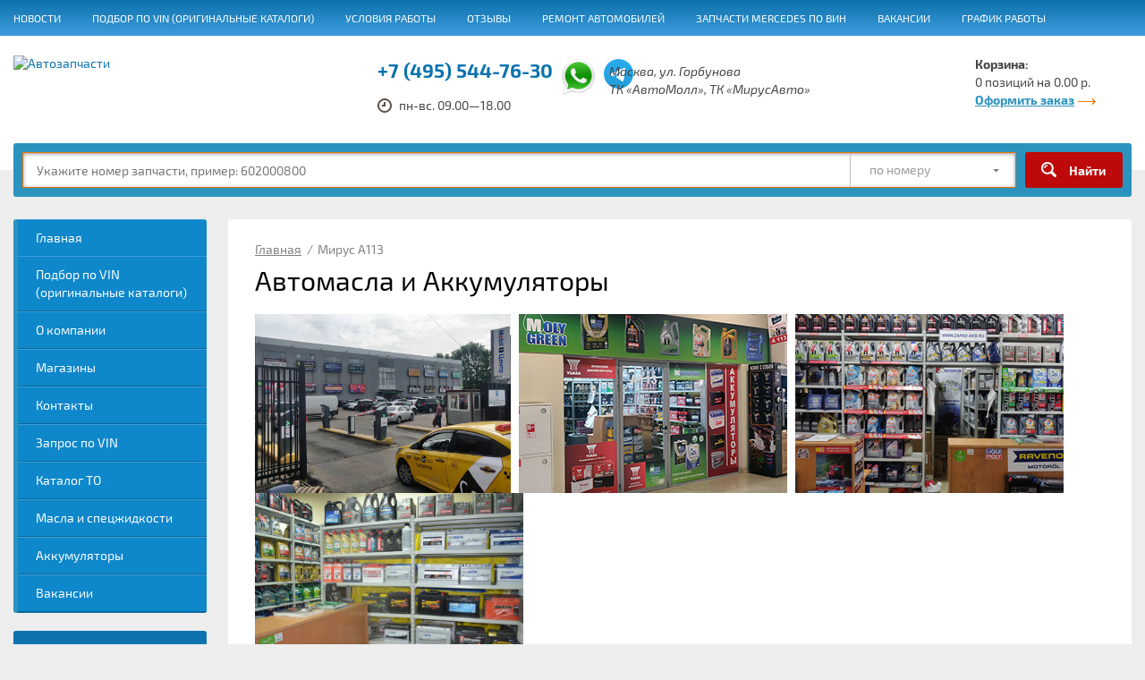

--- FILE ---
content_type: text/html; charset=utf-8
request_url: https://zapad-akb.ru/avtomasla-akkumulyatoryi.html
body_size: 11575
content:
<!DOCTYPE html PUBLIC "-//W3C//DTD XHTML 1.0 Transitional//EN" "http://www.w3.org/TR/xhtml1/DTD/xhtml1-transitional.dtd">
<html dir="ltr" xmlns="http://www.w3.org/1999/xhtml">
  <head>
    <title>
      Магазин автомасел и аккумуляторов в Москве ТЦ Мирус авто
    </title>
      <link rel="shortcut icon" href="/system/free_files/139/favicon.png?1524916439" type="image/png" />
    <meta content='Магазин автомобильных масел и аккумуляторов с широким ассортиментом по самым низким ценам в Москве! Мы находимся в ТЦ Мирус пав.А113. Самовывоз в день заказа, доставка по Москве и России' name='description'>
    <meta content='' name='keywords'>
    <meta http-equiv="Content-Type" content="text/html; charset=utf-8" />
	<meta name="viewport" content="width=device-width, height=device-height, initial-scale=1.0, user-scalable=no, maximum-scale=1.0">
    <meta name="csrf-param" content="authenticity_token" />
<meta name="csrf-token" content="rFtIeShf8u7eDIAfXFTb4h1oaiYyUJhE52as1WUe0uLe8bsXd1X4aGwq/U+4M1YH4AtsIWZxlf6772hpnk3taQ==" />    <link rel="stylesheet" media="screen, projection" href="/assets/application-771a9db7d6b8998f5771c53b6487f4a22d800a145d68dc95b416a083d2c86c9f.css" />    <script src="/assets/application-7164dc612f975b185b8f0009c59a36b3fe854b7aba3dd7e5aba233f5616aab63.js"></script>    <script type="text/javascript">
      I18n.defaultLocale = "ru";
      I18n.locale = "ru";
    </script>
    
    <style>
      body {
    width: 100%;
    height: 100%;
    padding: 0;
    margin: 0;
    font-family: 'Exo 2', sans-serif;
    font-size: 14px;
    color: #454545;
}

.v2-inner-catalog-brand{
    position: relative;
}
.v2-inner-catalog-brand .ov a:hover{
text-decoration:underline;
}
.v2-inner-catalog-brand .ov a{
    color: #ffffff;
    margin: 5px 0;
    display: block;
    line-height: 12px;
    font-weight: 100;
    font-size: 15px;
}
.v2-inner-catalog-brand .ov{
 transition: all 0.4s ease;
    opacity: 0;
    visibility: hidden;
    position: absolute;
    top: 0;
    display: flex;
    flex-direction: column;
    margin: auto;
    text-align: center;
    justify-content: center;
    width: 100%;
    height: 100%;
    left: 0;
    z-index: 99;
    background-color: rgba(0, 0, 0, 0.6392156862745098);
}
.v2-inner-catalog-brand:hover > a .v2-inner-catalog-brand-logo-block{
transform: scale(1.4);
    transition: all 0.4s ease;
}
.v2-inner-catalog-brand a .v2-inner-catalog-brand-logo-block{
 transition: all 0.4s ease;
transform: scale(1);
}
.v2-inner-catalog-brand:hover > .ov{
opacity:1;
visibility:visible;
 transition: all 0.4s ease;
}

.v2-inner-catalog-brand .v2-inner-catalog-brand-name {
    color: #212121;
}

.b-top-search .b-btn-send {
    right: 0;
    top: 0;
    position: absolute;
    width: 109px;
    height: 40px;
    border: none;
    cursor: pointer;
    color: #fff;
    font-weight: 700;
    background: #bd0909 url(/assets/i-ssend-5c3a43c60e33b33b9188cf5c3bc1a53e3d8ef75c5dc13266fce9872a9c847477.png) 18px 11px no-repeat;
    font-size: 14px;
    border-radius: 3px;
    padding: 0 0 0 30px;
}
.b-auth .b-btn-send {
    width: 80px;
    height: 40px;
    border: none;
    cursor: pointer;
    font-size: 14px;
    color: #fff;
    font-weight: 700;
    text-shadow: 0 -1px 1px rgba(0,0,0,0.2);
    background-color: #bd0909;
    border-radius: 3px;
}
.v2-inner-catalog-brand .v2-inner-catalog-brand-logo-block {
    margin: 0 auto;
    height: 100px;
    width:100%;
    max-width: 80px;
    background-repeat: no-repeat !important;
    background-position: center !important;
    background-size: contain !important;
}
.b-side-cat .b-list li a:hover {
    display: block;
    text-decoration: none;
    font-size: 14px;
    line-height: 20px;
    color: #fff;
    padding: 10px 20px;

    background: #3E9CDC;
    background: -moz-linear-gradient(top, #6CCBF9 0%, #3E9CDC 100%);
    background: -webkit-gradient(linear, left top, left bottom, color-stop(0%, #6CCBF9), color-stop(100%, #3E9CDC));
    background: -webkit-linear-gradient(top, #6CCBF9 0%, #3E9CDC 100%);
    background: -ms-linear-gradient(top, #6CCBF9 0%, #3E9CDC 100%);
    background: linear-gradient(to bottom, #6CCBF9 0%, #3E9CDC 100%);
}
.b-side-cat .b-list li a {
    display: block;
    text-decoration: none;
    font-size: 14px;
    line-height: 20px;
    color: #fff;
    padding: 10px 20px;
}
.b-side-cat {
    margin: 0 0 20px 0;
    background: #0E87CB url(/system/free_files/142/bg_menu.png?1524949145) repeat-x left top;
    /* background-color: #2c93bf; */
    border-radius: 3px;
    border-left: 5px solid #2c93bf;
    border-bottom: 1px solid #0A689C;
    border-top: 1px solid #3E9FD6;
}
.b-side-cat .b-list li {
    border-bottom: 1px solid #0A689C;
    border-top: 1px solid #3E9FD6;
}
h1, h2, h3, h4, h5, h6 {
    font-weight: 500;
}
.b-top-panel {
    background: linear-gradient(to bottom,#0C73AE 0%,#3E9CDC 100%);
}
.b-btn-send:hover {
    background-color: #7d0909;
}

.b-auth .b-btn-send:hover {
    background-color: #7d0909;
}
.inf2{display:none;}

.yandex-map {
    height: 300px;
    margin-bottom: 2rem;
    width: 100%;
}
.bootstrap-layer .col-md-2 {
    width: 25%;
}
.foot-soc a {
	width: 46px;
	height: 46px;
	display: block;
	font-size: 0;
	line-height: 0;
	text-indent: -9999em;
	overflow: hidden;
	background: url(/i-soc.png) no-repeat;
}
.b-foot-adr {
	right: 10px;
	top: 35px;
	position: absolute;
	line-height: 20px;
	display: block;
	font-style: normal;
	opacity: .5;
}
 .bnr-partar {
       width: 100%;
       max-width: 950px;
}
.bnr-servis {
       width: 100%;
       max-width: 945px;
}

@-webkit-keyframes pulsate {
 50% { color: #fff; text-shadow: 0 -1px rgba(0,0,0,.3), 0 0 5px #ffd, 0 0 8px #fff; }
}
@keyframes pulsate {
 50% { color: #fff; text-shadow: 0 -1px rgba(0,0,0,.3), 0 0 5px #ffd, 0 0 8px #fff; }
}
#blink7 {
  color: rgb(245,245,245);
  text-shadow: 0 -1px rgba(0,0,0,.1);
  background: #bd0909;
  -webkit-animation: pulsate 1.2s linear infinite;
  animation: pulsate 1.2s linear infinite;
}
.stroke {
    display: flex;
    width: 100%;
    max-width: 3000px;
    margin: 0 auto;
    overflow: hidden;
}
 
.stroke__item {
    flex-shrink: 0;
    font-size: clamp(0.8rem, 2.2vw, 1.8rem);
    line-height: 1.5;
    font-weight: 600;
    text-transform: uppercase;
    animation: running-animation 20s linear infinite;
    white-space: nowrap;
}
 
@keyframes running-animation {
    0% {
        transform: translateZ(0);
    }
 
    100% {
        transform: translate3d(-100%, 0, 0);
    }
}

#cookie_note{
    display: none;
    z-index: 9999999999;
    position: fixed;
    bottom: 5px;
    right: 5px;
    max-width: 85%;
    padding: 10px;
    background-color: #ededed;
    border-radius: 4px;
    box-shadow: 2px 3px 10px rgba(0, 0, 0, 0.6);
}

#cookie_note p{
   display: inline-block;
    margin: 0;
    font-size: 1.1rem;
    text-align: left;
    color: black;
}

.cookie_accept{
    color: #3e9cdc;
    width:18%;
}
.cookie_accept:hover {
    color: #b02727;
    cursor: pointer;
}

@media (min-width: 575px){
    #cookie_note.show{
        display: flex;
    }
}

@media (max-width: 585px){
    #cookie_note.show{
        display: block;
        text-align: left;
    }
}
.b-foot-contact {
    left: 45%; }    </style>
    <!-- Google Tag Manager -->
<script>(function(w,d,s,l,i){w[l]=w[l]||[];w[l].push({'gtm.start':
new Date().getTime(),event:'gtm.js'});var f=d.getElementsByTagName(s)[0],
j=d.createElement(s),dl=l!='dataLayer'?'&l='+l:'';j.async=true;j.src=
'https://www.googletagmanager.com/gtm.js?id='+i+dl;f.parentNode.insertBefore(j,f);
})(window,document,'script','dataLayer','GTM-NLMH8GM');</script>
<!-- End Google Tag Manager -->
<meta name="yandex-verification" content="fe1f6b25c36a03ef" />
<meta name="yandex-verification" content="f4c0f5f8c4ec4719" />
<meta name="yandex-verification" content="4bc6a244d9783a31" />
<meta name="yandex-verification" content="268d8fbf972b3deb" />
<!--  -->
<script src="//code.jivo.ru/widget/jHo6UXgzb8" async></script>
  </head>
<body>
  <!-- Google Tag Manager (noscript) -->
<noscript><iframe src="https://www.googletagmanager.com/ns.html?id=GTM-NLMH8GM"
height="0" width="0" style="display:none;visibility:hidden"></iframe></noscript>
<!-- End Google Tag Manager (noscript) -->

<div class="b-wrap-all">
  <div class="b-wrap-all-tr">
      <div class="b-wrap-mob-slpash"></div>
      <div class="b-wrap-all-mob-nav">
        <div class="b-all-mob-nav">
          <ul class="b-list">
                <li>
                  <a href="/">Главная</a>                </li>
                <li>
                  <a href="/parts">Подбор по VIN (оригинальные каталоги)</a>                </li>
                <li>
                  <a href="/novosti.html">Новости</a>                </li>
                <li>
                  <a href="/service-proezd.html">Проезд на ремонт</a>                </li>
                <li>
                  <a href="/kak-sdelat-zakaz.html">Как сделать заказ</a>                </li>
                <li>
                  <a href="/dostavka-i-oplata.html">Доставка и оплата</a>                </li>
                <li>
                  <a href="/garant_return.html">Гарантии / возврат</a>                </li>
                <li>
                  <a href="/shops.html">Магазины</a>                </li>
                <li>
                  <a href="/kontakty.html">Контакты</a>                </li>
                <li>
                  <a href="http://zapad-sto.ru/">СТО - ул.Горбунова 3Б</a>                </li>
                <li>
                  <a href="/dlya-roznichnykh-pokupateley.html">Для розничных покупателей</a>                </li>
                <li>
                  <a href="http://service-zapad.ru/">Техцентр - ул.Горбунова,12а</a>                </li>
                <li>
                  <a href="https://zapad-akb.ru/graphik/grafik-raboty.html">График работы</a>                </li>
                <li>
                  <a href="/dlja-urlic.html">Для юридических лиц</a>                </li>
                <li>
                  <a href="/optovikam.html">Оптовикам</a>                </li>
                <li>
                  <a href="/postavshhikam.html">Поставщикам</a>                </li>
                <li>
                  <a href="/dogovor.html">Договор оферты</a>                </li>
                <li>
                  <a href="/forms/pismo-rukovodstvu">Письмо руководителю</a>                </li>
                <li>
                  <a href="/catalogs/lamp.html">Лампы</a>                </li>
                <li>
                  <a href="/otzyvy-o-nas.html">Отзывы</a>                </li>
                <li>
                  <a href="/forms/zapchasti-mercedes-po-vin">Запчасти Mercedes по ВИН</a>                </li>
            <li class="b-wsep"></li>
              <li>
                <a href="/">Главная</a>              </li>
              <li>
                <a href="/parts">Подбор по VIN (оригинальные каталоги)</a>              </li>
              <li>
                <a href="/o-kompanii.html">О компании</a>              </li>
              <li>
                <a href="/shops.html">Магазины</a>              </li>
              <li>
                <a href="/kontakty.html">Контакты</a>              </li>
              <li>
                <a href="/vin_query_parts/new">Запрос по VIN</a>              </li>
              <li>
                <a href="/catalog/to.html">Каталог ТО</a>              </li>
              <li>
                <a href="/catalogs/motornye-masla.html">Масла и спецжидкости</a>              </li>
              <li>
                <a href="/catalogs/akkumulyatornye-batarei.html">Аккумуляторы</a>              </li>
              <li>
                <a href="/vakansii.html">Вакансии</a>              </li>
          </ul><!-- /.b-list -->
        </div>
      </div><!-- /.b-wrap-all-mob-nav -->
    <div class="b-wrap-all-content">
        <div class="b-top-panel">
          <div class="b-wrap-container"><div class="b-container"><div class="b-container-inner">
            <ul class="top-nav">
                    <li>
                      <a href="/novosti.html">Новости</a>
                    </li>
                    <li>
                      <a href="/parts">Подбор по VIN (оригинальные каталоги)</a>
                    </li>
                  <li><a href="">Условия работы</a>
                    <ul>
                        <li><a href="/kak-sdelat-zakaz.html">Как сделать заказ</a></li>
                        <li><a href="/dostavka-i-oplata.html">Доставка и оплата</a></li>
                        <li><a href="/garant_return.html">Гарантии / возврат</a></li>
                        <li><a href="/dlya-roznichnykh-pokupateley.html">Для розничных покупателей</a></li>
                        <li><a href="/dlja-urlic.html">Для юридических лиц</a></li>
                        <li><a href="/optovikam.html">Оптовикам</a></li>
                        <li><a href="/postavshhikam.html">Поставщикам</a></li>
                        <li><a href="/dogovor.html">Договор оферты</a></li>
                        <li><a href="/forms/pismo-rukovodstvu">Письмо руководителю</a></li>
                    </ul>
                  </li>
                    <li>
                      <a href="/otzyvy-o-nas.html">Отзывы</a>
                    </li>
                  <li><a href="">Ремонт автомобилей</a>
                    <ul>
                        <li><a href="/service-proezd.html">Проезд на ремонт</a></li>
                        <li><a href="http://zapad-sto.ru/">СТО - ул.Горбунова 3Б</a></li>
                        <li><a href="http://service-zapad.ru/">Техцентр - ул.Горбунова,12а</a></li>
                    </ul>
                  </li>
                    <li>
                      <a href="/forms/zapchasti-mercedes-po-vin">Запчасти Mercedes по ВИН</a>
                    </li>
                    <li>
                      <a href="/vakansii.html">Вакансии</a>
                    </li>
                    <li>
                      <a href="https://zapad-akb.ru/graphik/grafik-raboty.html">График работы</a>
                    </li>
            </ul>
          </div></div></div>
        </div><!-- /.b-top-panel -->
      <header class="b-header">
        <div class="b-wrap-container"><div class="b-container"><div class="b-container-inner">
          <a href="https://zapad-akb.ru/"><img class="b-logo" width="210" height="71" alt="Автозапчасти" src="/system/free_files/55/zapadakb-logo.png?1522102059" /></a>
          <div class="b-link-cat-toggle"></div>
          <div class="b-slogan"></div>

            <div class="b-top-contact">
              <div class="b-phone">
                <a href="tel:+74955447630">+7 (495) 544-76-30</a>&nbsp;&nbsp;<a href="https://wa.me/79998466815"><img alt="" src="/wha.png" style="height: 40px;" /></a>&nbsp;&nbsp;<a href="https://t.me/+79998466815"><img alt="" src="/t_logo_2x.png" style="height: 33px;" /></a>
              </div>                          
              <div class="b-time-work">пн-вс. 09.00—18.00</div>
            </div>
            <address class="b-top-addr">
              Москва, ул. Горбунова<br> ТК «АвтоМолл», ТК «МирусАвто»
            </address>
          <div class="b-top-bask ajax-bask">
  <b>Корзина:</b>
  0 позиций  на 0.00 р.
  <br>
  <a class="go-order" href="https://zapad-akb.ru/baskets">Оформить заказ</a></div>


          <div class="b-wrap-top-search">
  <div class="b-top-search">
    <form action="https://zapad-akb.ru/price_items/search" accept-charset="UTF-8" method="get"><input name="utf8" type="hidden" value="&#x2713;" />
      <div class="b-s-fields">
        <input type="text" name="oem" id="oem" placeholder="Укажите номер запчасти, пример: 602000800" class="b-inp" />        <div class="b-ss">
          <select class="ss" name="fulltext" id="fulltext-select"><option data-placeholder="Укажите номер запчасти, пример: 602000800" selected="selected" value="">по номеру</option>
<option data-placeholder="По наименованию. Пример: сцепление ford" value="true">по названию</option></select>
        </div>
      </div>
      <input type="submit" value="Найти" class="b-btn-send">
</form>  </div>
</div>
  <script>
    $(document).ready(function(){
      var autocomplete = null
      var options = {
        url: function(phrase) {
          return "https://suggest.parts-soft.ru/1.1/suggest/search?oem=" + phrase;
        },
        listLocation: "suggests",
        requestDelay: 500,
        minCharNumber: 3,
        getValue: "oem",
        list: {
          onChooseEvent: function(){
            item = $("#oem").getSelectedItemData()
            url = "/products/" + encodeURI(item.make_name) + "/" + encodeURI(item.oem) + ".html"
            window.location = url;
          }
        },
        template: {
          type: "custom",
          method: function(value, item) {
            url = "/products/" + encodeURI(item.make_name) + "/" + encodeURI(item.oem) + ".html"
            if (item.comment && item.comment.length > 0) {
              return "<a href=\"" + url + "\"><span class=\"suggest-make-name\">" + item.make_name + "</span> <span class=\"suggest-oem\">" + item.oem + "</span><span class=\"suggest-detail-name\">" + item.detail_name + "</span><span class=\"suggest-comment\">" + item.comment + "</span></a>" 
            }else{
              return "<a href=\"" + url + "\"><span class=\"suggest-make-name\">" + item.make_name + "</span> <span class=\"suggest-oem\">" + item.oem + "</span><span class=\"suggest-detail-name\">" + item.detail_name + "</span></a>" 
            }
          }
        }
      };


      autocomplete = $("#oem").easyAutocomplete(options);
    });
  </script>

        </div></div></div>
      </header><!-- /.b-header -->

      <div class="b-content">
        <div class="b-wrap-container"><div class="b-container"><div class="b-container-inner clearfix">
          <div class="b-mobile-filters">
            
          </div>
          <div class="b-wrap-col-right"><div class="b-col-right">
            <div class="b-cr-container">
              <ul class="path" itemscope="itemscope" itemtype="http://schema.org/BreadcrumbList"><li itemprop="itemListElement" itemtype="http://schema.org/ListItem" itemscope="itemscope"><a href="https://zapad-akb.ru/" itemprop="item" title="Главная"><span itemprop="name">Главная</span><meta itemprop="position" content="0"></meta></a> / </li><li itemprop="itemListElement" itemtype="http://schema.org/ListItem" itemscope="itemscope"><span itemprop="name">Мирус А113</span><meta itemprop="position" content="1"></meta></li></ul><h1 class="main-title">Автомасла и Аккумуляторы</h1><article class="text">
  <!--- <a href="/masla_mirus_a113-1.jpg" onclick="window.open (this.href, 'newWin', 'scrollbars=yes,status=yes,width=800,height=533');return false;" rel="noopener noreferrer" target="_blank"><img alt="" border="0" hspace="3" src="/masla_mirus_a113-1_small.jpg" /></a> --->
<table border="0" cellpadding="2" cellspacing="2" width="100%">
	<tbody>
		<tr>
			<td colspan="3"><a href="/system/free_files/758/m1.jpg" onclick="window.open (this.href, 'newWin', 'scrollbars=yes,status=yes,width=1000,height=700');return false;" rel="noopener noreferrer" target="_blank"><img alt="" border="0" height="200" hspace="3" src="/system/free_files/758/m1.jpg" /></a>&nbsp; &nbsp;<a href="/a113_1.jpg" onclick="window.open (this.href, 'newWin', 'scrollbars=yes,status=yes,width=803,height=600');return false;" rel="noopener noreferrer" target="_blank"><img alt="" border="0" hspace="3" src="/a113_1_300.jpg" /></a>&nbsp; &nbsp;<a href="/a113_2.jpg" onclick="window.open (this.href, 'newWin', 'scrollbars=yes,status=yes,width=949,height=600');return false;" rel="noopener noreferrer" target="_blank"><img alt="" border="0" hspace="3" src="/a113_2_300.jpg" /></a>&nbsp; &nbsp;<a href="/masla_mirus_a113-4.JPG" onclick="window.open (this.href, 'newWin', 'scrollbars=yes,status=yes,width=800,height=530');return false;" rel="noopener noreferrer" target="_blank"><img alt="" border="0" hspace="3" src="/masla_mirus_a113-4_small.jpg" /></a></td>
		</tr>
		<tr>
			<td align="center" style="padding-left: 20px;" width="25%">&nbsp;</td>
			<td align="center" style="padding-left: 20px;" width="50%"><a href="/map_a113.php" onclick="window.open (this.href, 'newWin', 'scrollbars=no,status=no,width=720,height=770');return false;" rel="nofollow" style="font-size:20px" target="_blank">Расположение: ТЦ МирусАвто. Пав А113</a></td>
			<td align="right" style="padding-left: 20px;" width="25%"><a href="https://www.partarium.ru/shop/aac7d/" rel="noopener noreferrer" target="_blank"><img alt="Partarium.RU" src="https://www.partarium.ru/shop-badge/?shop=97952f4e330e691e4394e5c54c008a264f4bbd982beb1dcc57238a210bfb5aeb" style="width:150px" /></a></td>
		</tr>
	</tbody>
</table>

<table border="0" cellpadding="0" cellspacing="0" width="100%">
	<tbody>
		<tr>
			<td align="center"><font size="+3"><a href="tel:+79255067268" onclick="yaCounter41577404.reachGoal('callsite');"><img src="/telephone-icon-blue.png" />&nbsp;&nbsp;<font size="+3"><span style="color:#3454a6;"> +7 (925) 506-72-68</span></font></a></font></td>
		</tr>
		<tr>
			<td align="center"><font size="1">&nbsp;</font></td>
		</tr>
		<tr>
			<td align="center"><font size="+2"><a href="https://wa.me/79255067268" target="_blank"><span style="color:#00CC00;"><img alt="" src="/wha.png" style="height: 35px;" /> +7 (925) 506-72-68</span></a></font></td>
		</tr>
		<tr>
			<td align="center"><font size="1">&nbsp;</font></td>
		</tr>
		<tr>
			<td align="center"><font size="+2"><a href="https://t.me/+79255067268" target="_blank"><span style="color:#27a7e8;"><img alt="" src="/t_logo_2x.png" style="height: 30px;" /> +7 (925) 506-72-68</span></a></font></td>
		</tr>
		<tr>
			<td align="center"><font size="1">&nbsp;</font></td>
		</tr>
	</tbody>
</table>
<!--
<p>&nbsp;</p>

<center><a href="tel:+79255067268" onclick="yaCounter41577404.reachGoal('callsite');"><img src="/telephone-icon-blue.png" />&nbsp;&nbsp;<font size="+3"><span style="color:#3454a6;"> +7 (925) 506-72-68</span></font></a><br />
<font size="+2"><a href="https://wa.me/79255067268" target="_blank"><span style="color:#00CC00;"><img alt="" src="/wha.png" style="height: 35px;" /> +7 (925) 506-72-68</span></a></font><br />
<font size="+2"><a href="https://t.me/+79255067268" target="_blank"><span style="color:#27a7e8;"><img alt="" src="/t_logo_2x.png" style="height: 30px;" /> +7 (925) 506-72-68</span></a></font></center>
-->

<center><img src="/worktime.png" width="16px" />&nbsp;&nbsp;&nbsp; с 09:00 до 19:00 Без выходных</center>

<div style="margin: 35px; text-align:justify">
<h3>Автомасла и аккумуляторы в ТЦ Мирус</h3>

<p>Магазин специализирующийся на продаже автомасел и аккумуляторов. У нас представлена вся линейка масел от ведущих мировых брендов - Мobil, Motul, Castrol, Eneos, Liqui Moly, Zic, Total, Elf, Shell, Aral, Idemitsu, Original, Super Nova, Panasonic, Varta, Bosch, Moratti и другие.</p>

<div class="g-comment " style="position: relative; padding: 1em 1.2em; margin-top: 1em; margin-bottom: 1em; border: 1px solid #dcdcdc; color: #484848; font-size: 15px; line-height: 1.2; border-radius: 0.26667em; background-color: #f8f8f8; font-family: &quot;Open Sans&quot;, sans-serif;">
<div class="g-comment__panel" style="font-size: 0px;">
<div class="g-comment__author " style="display: inline-block; margin-right: 0.76923em; font-size: 14px; font-weight: bold;">У нас Вы приобретаете сертифицированную продукцию</div>
&nbsp; <time class="g-comment__date" style="display: inline-block; margin-right: 0.76923em; color: #828282; font-size: 13px; text-transform: lowercase;"> </time></div>

<div class="g-comment__text " style="margin-top: 8px;"><a href="/elf.jpg" onclick="window.open (this.href, 'newWin', 'scrollbars=yes,status=yes,width=600');return false;" rel="noopener noreferrer" target="_blank"><img alt="ELF" border="0" height="100" hspace="3" src="/elf.jpg" /></a>&nbsp;&nbsp;&nbsp;<a href="/idemitsu.jpg" onclick="window.open (this.href, 'newWin', 'scrollbars=yes,status=yes,width=600');return false;" rel="noopener noreferrer" target="_blank"><img alt="IDEMITSU" border="0" height="100" hspace="3" src="/idemitsu.jpg" /></a>&nbsp;&nbsp;&nbsp;<a href="/mobil.jpg" onclick="window.open (this.href, 'newWin', 'scrollbars=yes,status=yes,width=600');return false;" rel="noopener noreferrer" target="_blank"><img alt="MOBIL" border="0" height="100" hspace="3" src="/mobil.jpg" /></a>&nbsp;&nbsp;&nbsp;<a href="/molygreen.jpg" onclick="window.open (this.href, 'newWin', 'scrollbars=yes,status=yes,height=600');return false;" rel="noopener noreferrer" target="_blank"><img alt="MOLY GREEN" border="0" hspace="3" src="/molygreen.jpg" width="100" /></a>&nbsp;&nbsp;&nbsp;<a href="/motul.jpg" onclick="window.open (this.href, 'newWin', 'scrollbars=yes,status=yes,width=600');return false;" rel="noopener noreferrer" target="_blank"><img alt="MOTUL" border="0" height="100" hspace="3" src="/motul.jpg" /></a>&nbsp;&nbsp;&nbsp;<a href="/shell.jpg" onclick="window.open (this.href, 'newWin', 'scrollbars=yes,status=yes,width=600');return false;" rel="noopener noreferrer" target="_blank"><img alt="SHELL" border="0" height="100" hspace="3" src="/shell.jpg" /></a>&nbsp;&nbsp;&nbsp;<a href="/total.jpg" onclick="window.open (this.href, 'newWin', 'scrollbars=yes,status=yes,width=600');return false;" rel="noopener noreferrer" target="_blank"><img alt="TOTAL" border="0" height="100" hspace="3" src="/total.jpg" /></a>&nbsp;&nbsp;&nbsp;<a href="/zic.jpg" onclick="window.open (this.href, 'newWin', 'scrollbars=yes,status=yes,width=600');return false;" rel="noopener noreferrer" target="_blank"><img alt="ZIC" border="0" height="100" hspace="3" src="/zic.jpg" /></a>&nbsp;&nbsp;&nbsp;</div>
</div>

<p>Наш магазин располагается <b>в Торговом Центре &quot;Мирус&quot;</b> (ул. Горбунова, д.12, корп. 2, стр.8) <b>корп.А павильон А113.</b></p>
</div>
</article>
                            <div class="clear"></div>
            </div>
          </div></div><!-- /.b-wrap-col-right -->

          <div class="b-col-left">
                        <div class="b-side-cat">
              <ul class="b-list">
                  <li>
                    <a href="/">Главная</a>                  </li>
                  <li>
                    <a href="/parts">Подбор по VIN (оригинальные каталоги)</a>                  </li>
                  <li>
                    <a href="/o-kompanii.html">О компании</a>                  </li>
                  <li>
                    <a href="/shops.html">Магазины</a>                  </li>
                  <li>
                    <a href="/kontakty.html">Контакты</a>                  </li>
                  <li>
                    <a href="/vin_query_parts/new">Запрос по VIN</a>                  </li>
                  <li>
                    <a href="/catalog/to.html">Каталог ТО</a>                  </li>
                  <li>
                    <a href="/catalogs/motornye-masla.html">Масла и спецжидкости</a>                  </li>
                  <li>
                    <a href="/catalogs/akkumulyatornye-batarei.html">Аккумуляторы</a>                  </li>
                  <li>
                    <a href="/vakansii.html">Вакансии</a>                  </li>
              </ul>
            </div><!-- /.b-side-cat -->

              <div class="b-auth">
    <div class="b-head">Личный кабинет</div>
      <form class="new_customer_session" id="new_customer_session" action="/customer_sessions" accept-charset="UTF-8" method="post"><input name="utf8" type="hidden" value="&#x2713;" /><input type="hidden" name="authenticity_token" value="KPRS+9iO+uVx9jVkHJgN33YvO3Z16s6gzUc5xgpL8AtaXqGVh4TwY8PQSDT4/4A6i0w9cSHLwxqRzv168RjPgA==" />
        <div class="b-inp">
          <input placeholder="Логин" type="text" name="customer_session[email]" id="customer_session_email" />
        </div>
        <div class="b-inp">
          <input type="password" placeholder="Пароль" name="customer_session[password]" id="customer_session_password" />
        </div>
        <div class="b-btns">
          <a class="b-btn-registr" href="https://zapad-akb.ru/customers/new">Регистрация</a>
          <input type="submit" name="commit" value="Войти" class="b-btn-send" />
        </div>
</form>  </div><!-- /.b-auth -->
          </div><!-- /.b-col-left -->
        </div></div></div>
      </div><!-- /.b-content -->
  </div></div>
    <footer class="b-footer">
      <div class="b-wrap-container"><div class="b-container"><div class="b-container-inner">
          <div class="b-copyright">
            © 2026, «Запад-АКБ» Запчасти для иномарок          </div>
        <address class="b-foot-adr">
          Москва, ул. Горбунова,
          <br> 
           ТК «АвтоМолл», ТК «МирусАвто»
          <a href="/avtoryinok-kuntsevo.html">Кунцевский авторынок</a>
<br>
<!-- Rating Mail.ru counter -->
<script type="text/javascript">
var _tmr = window._tmr || (window._tmr = []);
_tmr.push({id: "1341983", type: "pageView", start: (new Date()).getTime()});
(function (d, w, id) {
  if (d.getElementById(id)) return;
  var ts = d.createElement("script"); ts.type = "text/javascript"; ts.async = true; ts.id = id;
  ts.src = "https://top-fwz1.mail.ru/js/code.js";
  var f = function () {var s = d.getElementsByTagName("script")[0]; s.parentNode.insertBefore(ts, s);};
  if (w.opera == "[object Opera]") { d.addEventListener("DOMContentLoaded", f, false); } else { f(); }
})(document, window, "tmr-code");
</script><noscript><div>
<img src="https://top-fwz1.mail.ru/counter?id=1341983;js=na" style="position:absolute;left:-9999px;" alt="Top.Mail.Ru" />
</div></noscript>
<!-- //Rating Mail.ru counter -->
<!-- Rating Mail.ru logo -->
<a href="https://top-fwz1.mail.ru/jump?from=1341983">
<img src="https://top-fwz1.mail.ru/counter?id=1341983;t=479;l=1" style="border:0;" height="31" width="88" alt="Top.Mail.Ru" /></a>
<!-- //Rating Mail.ru logo -->


<!-- Yandex.Metrika informer -->
<a href="https://metrika.yandex.ru/stat/?id=41577404&amp;from=informer"
target="_blank" rel="nofollow"><img src="https://informer.yandex.ru/informer/41577404/2_1_FFFFFFFF_EFEFEFFF_0_uniques"
style="width:80px; height:31px; border:0;" alt="Яндекс.Метрика" title="Яндекс.Метрика: данные за сегодня (уникальные посетители)" class="ym-advanced-informer" data-cid="41577404" data-lang="ru" /></a>
<!-- /Yandex.Metrika informer -->

<!-- Yandex.Metrika counter -->
<script type="text/javascript" >
    (function (d, w, c) {
        (w[c] = w[c] || []).push(function() {
            try {
                w.yaCounter41577404 = new Ya.Metrika2({
                    id:41577404,
                    clickmap:true,
                    trackLinks:true,
                    accurateTrackBounce:true,
                    webvisor:true,
                    ecommerce:"dataLayer"
                });
            } catch(e) { }
        });

        var n = d.getElementsByTagName("script")[0],
            s = d.createElement("script"),
            f = function () { n.parentNode.insertBefore(s, n); };
        s.type = "text/javascript";
        s.async = true;
        s.src = "https://mc.yandex.ru/metrika/tag.js";

        if (w.opera == "[object Opera]") {
            d.addEventListener("DOMContentLoaded", f, false);
        } else { f(); }
    })(document, window, "yandex_metrika_callbacks2");
</script>
<noscript><div><img src="https://mc.yandex.ru/watch/41577404" style="position:absolute; left:-9999px;" alt="" /></div></noscript>
<!-- /Yandex.Metrika counter -->

<iframe src="https://yandex.ru/sprav/widget/rating-badge/1548485865?type=rating" width="150" height="50" frameborder="0"></iframe>
<iframe src="https://yandex.ru/sprav/widget/rating-badge/1154183135?type=rating" width="150" height="50" frameborder="0"></iframe>
<!-- <iframe src="https://yandex.ru/sprav/widget/rating-badge/1154183135?type=rating&theme=dark" width="150" height="50" frameborder="0"></iframe> -->

<!--ZZAP-2.RU-->
<!-- <a href="https://www.zzap.ru/user/userinfo.aspx?code_user=210011365&tab=2&type_rating=3&noheader=1&params_hash=0f40f59d414beea52ddf9dfd79b1ed8b" target="_blank"><img src="https://www.zzap.ru/user/ratingimage.aspx?user=uUlZgZARUdQfcuHrLLInRWp6Hp1YAwy2g5MzdSPXo6HAO3e4JcI0EV8KZKN7Yg3dc0cQa9tijRF" width=110 height=36></img></a> -->
<!-- /ZZAP-2.RU-->
<!--ZZAP.RU-->
<!-- <noindex><a href="https://www.zzap.ru/user/userinforatings.aspx?code_user=141980&type_rating=3&params_hash=9831e85aec7bca464f0103bd250ee5f1" target="_blank"><img src="https://www.zzap.ru/user/ratingimage.aspx?user=EAAAAClBebjgNYqgd%2bbMPjqtNgkXnnDlYkX%2fFDAoHj7q%2fC9MJHi1DpG6090E0lzjxzbbdw%3d%3d" width=110 height=36 ></img></a></noindex> -->
<!-- /ZZAP.RU-->
<!-- <a href="https://www.partarium.ru/" rel="nofollow" target="_blank"><img src="http://zapad-akb.ru/partarium.png" height=36></img></a> -->
          
        </address>

        <div class="b-foot-contact">
          <div class="b-phone">
            <a href="https://t.me/+79998466815"><img alt="" src="/t_logo_2x.png" style="height: 27px;" /></a>&nbsp;&nbsp;<a href="https://wa.me/79998466815"><img alt="" src="/wha.png" style="height: 30px;" /></a>&nbsp;&nbsp;<a href="tel:+74955447630">+7 (495) 544-76-30</a>          </div>
          <div class="b-timework">пн-вс. 09.00—18.00</div>
          <div class="b-mail">
            <a href="mailto:order@zapad-akb.ru">order@zapad-akb.ru</a>          </div>
        </div>
          <ul class="foot-soc">
          </ul>
      </div></div></div>
      <div id="scrollup"><img height="21" alt="AutoShow" src="/assets/up-68e92d4b00d298231981954fec514c96fce0c1c2a01f8f08841fc7d3b16eaaff.png" /></div>
    </footer><!-- /.b-footer -->
</div><!-- /.b-wrap-all -->
      <div class="popup" id="contact-form">
        <a class="close close-link">x</a>
        <p class="h2">Заказать звонок</p>
        <form class="new_callback_order" id="new_callback_order" action="/callback_orders" accept-charset="UTF-8" method="post"><input name="utf8" type="hidden" value="&#x2713;" /><input type="hidden" name="authenticity_token" value="NCbXKBJ+7oQ4x4yAP0CpgIIbD9Ola18n7RXNzYQJIP1GjCRGTXTkAorh8dDbJyRlf3gJ1PFKUp2xnAlxf1ofdg==" />
          <label for="callback_order_name">Ваше имя *</label>          <input class="text-field" type="text" name="callback_order[name]" id="callback_order_name" />          <label for="callback_order_phone">Номер телефона *</label>          <input class="text-field" type="text" name="callback_order[phone]" id="callback_order_phone" />
          <input type="submit" name="commit" value="Отправить" class="button" /></form>      </div>
      <div class="popup region-form" id="region-form">
        <a class="close close-link">x</a>
        <span class="h2">Выберите регион</span>
        <ul>
            <li>
              <a href="https://zapad-akb.ru/?region_id=38">№ 32/6</a>            </li>
            <li>
              <a href="https://zapad-akb.ru/?region_id=34">№ 18/1</a>            </li>
            <li>
              <a href="https://zapad-akb.ru/?region_id=39">№ 32/3</a>            </li>
            <li>
              <a href="https://zapad-akb.ru/?region_id=43">А113</a>            </li>
            <li>
              <a href="https://zapad-akb.ru/?region_id=40">№ 23/3-K</a>            </li>
            <li>
              <a href="https://zapad-akb.ru/?region_id=41">№ 23/3-Д</a>            </li>
            <li>
              <a href="https://zapad-akb.ru/?region_id=44">A107</a>            </li>
            <li>
              <a href="https://zapad-akb.ru/?region_id=45">A114</a>            </li>
            <li>
              <a href="https://zapad-akb.ru/?region_id=36">№ 17/2</a>            </li>
            <li>
              <a href="https://zapad-akb.ru/?region_id=42">№ 16</a>            </li>
            <li>
              <a href="https://zapad-akb.ru/?region_id=28">MAINREGION</a>            </li>
            <li>
              <a href="https://zapad-akb.ru/?region_id=46">Mirus</a>            </li>
            <li>
              <a href="https://zapad-akb.ru/?region_id=35">AutoMALL</a>            </li>
        </ul>
      </div>
      <div class="popup" id="price-form">
        <a class="close close-link">x</a>
        <div class="price-description-content">

        </div>
      </div>
      <div class="popup" id="basket-form-dialog">
        <a class="close close-link">x</a>
        <div class="basket-data-place">

        </div>
      </div>
      
<script>
  $.extend($.inputmask.defaults.aliases, {
    'phone': {
       mask: "+7 (999) 999-99-99"
    }
  })
</script>
    </body>
</html>

--- FILE ---
content_type: image/svg+xml
request_url: https://www.partarium.ru/shop-badge/?shop=97952f4e330e691e4394e5c54c008a264f4bbd982beb1dcc57238a210bfb5aeb
body_size: 25067
content:
<?xml version="1.0" encoding="UTF-8"?>
<!DOCTYPE svg PUBLIC "-//W3C//DTD SVG 1.1//EN" "http://www.w3.org/Graphics/SVG/1.1/DTD/svg11.dtd">
<svg xmlns="http://www.w3.org/2000/svg" version="1.1" width="3508px" height="1182px" style="shape-rendering:geometricPrecision; text-rendering:geometricPrecision; image-rendering:optimizeQuality; fill-rule:evenodd; clip-rule:evenodd" xmlns:xlink="http://www.w3.org/1999/xlink">
<g><path style="opacity:0.988" fill="#000000" d="M 244.5,37.5 C 275.502,37.3334 306.502,37.5 337.5,38C 353.261,38.8489 368.594,41.8489 383.5,47C 402.771,55.028 414.938,69.1947 420,89.5C 428.043,124.456 427.043,159.123 417,193.5C 408.138,214.187 392.638,226.687 370.5,231C 354.002,234.333 337.335,235.833 320.5,235.5C 302.121,235.252 283.788,234.252 265.5,232.5C 265.5,269.833 265.5,307.167 265.5,344.5C 242.833,344.5 220.167,344.5 197.5,344.5C 197.5,243.5 197.5,142.5 197.5,41.5C 213.291,39.8788 228.957,38.5455 244.5,37.5 Z M 265.5,88.5 C 284.503,88.3334 303.503,88.5001 322.5,89C 342.273,89.2737 353.44,99.107 356,118.5C 358.326,133.636 357.659,148.636 354,163.5C 350.232,173.6 343.066,179.767 332.5,182C 327.547,182.995 322.547,183.662 317.5,184C 300.17,184.5 282.837,184.667 265.5,184.5C 265.5,152.5 265.5,120.5 265.5,88.5 Z"/></g>
<g><path style="opacity:0.987" fill="#000000" d="M 786.5,37.5 C 817.502,37.3334 848.502,37.5 879.5,38C 896.347,38.9026 912.68,42.2359 928.5,48C 950.677,58.4731 963.51,75.9731 967,100.5C 969,117.5 969,134.5 967,151.5C 961.254,182.908 942.421,200.075 910.5,203C 927.95,207.312 940.783,217.479 949,233.5C 959.81,270.071 970.31,306.738 980.5,343.5C 956.509,344.5 932.509,344.833 908.5,344.5C 900.829,312.817 892.996,281.15 885,249.5C 882.026,236.858 874.192,229.358 861.5,227C 843.17,226.5 824.836,226.333 806.5,226.5C 806.5,265.833 806.5,305.167 806.5,344.5C 784.167,344.5 761.833,344.5 739.5,344.5C 739.5,243.5 739.5,142.5 739.5,41.5C 755.291,39.8788 770.957,38.5455 786.5,37.5 Z M 806.5,88.5 C 826.169,88.3334 845.836,88.5 865.5,89C 886.484,88.6588 897.984,98.8255 900,119.5C 901.544,133.15 900.211,146.483 896,159.5C 891.465,166.85 884.965,171.35 876.5,173C 870.539,173.997 864.539,174.663 858.5,175C 841.17,175.5 823.837,175.667 806.5,175.5C 806.5,146.5 806.5,117.5 806.5,88.5 Z"/></g>
<g><path style="opacity:0.987" fill="#000000" d="M 1590.5,37.5 C 1621.5,37.3334 1652.5,37.5 1683.5,38C 1700.35,38.9026 1716.68,42.2359 1732.5,48C 1754.68,58.4731 1767.51,75.9731 1771,100.5C 1773,117.5 1773,134.5 1771,151.5C 1765.25,182.908 1746.42,200.075 1714.5,203C 1731.95,207.312 1744.78,217.479 1753,233.5C 1763.81,270.071 1774.31,306.738 1784.5,343.5C 1760.51,344.5 1736.51,344.833 1712.5,344.5C 1704.83,312.817 1697,281.15 1689,249.5C 1686.03,236.858 1678.19,229.358 1665.5,227C 1647.17,226.5 1628.84,226.333 1610.5,226.5C 1610.5,265.833 1610.5,305.167 1610.5,344.5C 1588.17,344.5 1565.83,344.5 1543.5,344.5C 1543.5,243.5 1543.5,142.5 1543.5,41.5C 1559.29,39.8788 1574.96,38.5455 1590.5,37.5 Z M 1610.5,88.5 C 1630.17,88.3334 1649.84,88.5 1669.5,89C 1690.48,88.6588 1701.98,98.8255 1704,119.5C 1705.54,133.15 1704.21,146.483 1700,159.5C 1695.47,166.85 1688.97,171.35 1680.5,173C 1674.54,173.997 1668.54,174.663 1662.5,175C 1645.17,175.5 1627.84,175.667 1610.5,175.5C 1610.5,146.5 1610.5,117.5 1610.5,88.5 Z"/></g>
<g><path style="opacity:0.987" fill="#e20612" d="M 2832.5,37.5 C 2863.5,37.3334 2894.5,37.5 2925.5,38C 2942.35,38.9026 2958.68,42.2359 2974.5,48C 2996.68,58.4731 3009.51,75.9731 3013,100.5C 3015,117.5 3015,134.5 3013,151.5C 3007.25,182.908 2988.42,200.075 2956.5,203C 2973.95,207.312 2986.78,217.479 2995,233.5C 3005.81,270.071 3016.31,306.738 3026.5,343.5C 3002.51,344.5 2978.51,344.833 2954.5,344.5C 2946.83,312.817 2939,281.15 2931,249.5C 2928.03,236.858 2920.19,229.358 2907.5,227C 2889.17,226.5 2870.84,226.333 2852.5,226.5C 2852.5,265.833 2852.5,305.167 2852.5,344.5C 2830.17,344.5 2807.83,344.5 2785.5,344.5C 2785.5,243.5 2785.5,142.5 2785.5,41.5C 2801.29,39.8788 2816.96,38.5455 2832.5,37.5 Z M 2852.5,88.5 C 2872.17,88.3334 2891.84,88.5 2911.5,89C 2932.48,88.6588 2943.98,98.8255 2946,119.5C 2947.54,133.15 2946.21,146.483 2942,159.5C 2937.47,166.85 2930.97,171.35 2922.5,173C 2916.54,173.997 2910.54,174.663 2904.5,175C 2887.17,175.5 2869.84,175.667 2852.5,175.5C 2852.5,146.5 2852.5,117.5 2852.5,88.5 Z"/></g>
<g><path style="opacity:0.983" fill="#e20612" d="M 2657.5,39.5 C 2679.17,39.5 2700.83,39.5 2722.5,39.5C 2724.11,109.622 2722.11,179.622 2716.5,249.5C 2699.17,249.5 2681.83,249.5 2664.5,249.5C 2657.96,179.664 2655.63,109.664 2657.5,39.5 Z"/></g>
<g><path style="opacity:0.987" fill="#000000" d="M 528.5,42.5 C 554.502,42.3334 580.502,42.5 606.5,43C 613.909,45.4084 619.076,50.2417 622,57.5C 651.308,153.088 680.808,248.588 710.5,344C 687.169,344.5 663.836,344.667 640.5,344.5C 633.343,318.204 626.343,291.87 619.5,265.5C 584.833,265.5 550.167,265.5 515.5,265.5C 508.67,291.82 501.337,317.987 493.5,344C 470.167,344.667 446.833,344.667 423.5,344C 453.526,248.255 483.359,152.421 513,56.5C 516.492,49.8344 521.659,45.1678 528.5,42.5 Z M 561.5,93.5 C 565.437,93.2065 569.27,93.5399 573,94.5C 582.566,134.763 593.066,174.763 604.5,214.5C 579.833,214.5 555.167,214.5 530.5,214.5C 538.527,183.393 547.027,152.393 556,121.5C 558.413,112.268 560.246,102.935 561.5,93.5 Z"/></g>
<g><path style="opacity:0.998" fill="#000000" d="M 996.5,42.5 C 1079.5,42.5 1162.5,42.5 1245.5,42.5C 1245.5,60.1667 1245.5,77.8333 1245.5,95.5C 1215.17,95.5 1184.83,95.5 1154.5,95.5C 1154.5,178.5 1154.5,261.5 1154.5,344.5C 1132.17,344.5 1109.83,344.5 1087.5,344.5C 1087.5,261.5 1087.5,178.5 1087.5,95.5C 1057.17,95.5 1026.83,95.5 996.5,95.5C 996.5,77.8333 996.5,60.1667 996.5,42.5 Z"/></g>
<g><path style="opacity:0.987" fill="#000000" d="M 1331.5,42.5 C 1357.5,42.3334 1383.5,42.5 1409.5,43C 1416.91,45.4084 1422.08,50.2417 1425,57.5C 1454.31,153.088 1483.81,248.588 1513.5,344C 1490.17,344.5 1466.84,344.667 1443.5,344.5C 1436.34,318.204 1429.34,291.87 1422.5,265.5C 1387.83,265.5 1353.17,265.5 1318.5,265.5C 1311.67,291.82 1304.34,317.987 1296.5,344C 1273.17,344.667 1249.83,344.667 1226.5,344C 1256.53,248.255 1286.36,152.421 1316,56.5C 1319.49,49.8344 1324.66,45.1678 1331.5,42.5 Z M 1364.5,93.5 C 1368.44,93.2065 1372.27,93.5399 1376,94.5C 1385.57,134.763 1396.07,174.763 1407.5,214.5C 1382.83,214.5 1358.17,214.5 1333.5,214.5C 1341.53,183.393 1350.03,152.393 1359,121.5C 1361.41,112.268 1363.25,102.935 1364.5,93.5 Z"/></g>
<g><path style="opacity:0.982" fill="#000000" d="M 1826.5,42.5 C 1849.17,42.5 1871.83,42.5 1894.5,42.5C 1894.5,143.167 1894.5,243.833 1894.5,344.5C 1871.83,344.5 1849.17,344.5 1826.5,344.5C 1826.5,243.833 1826.5,143.167 1826.5,42.5 Z"/></g>
<g><path style="opacity:0.99" fill="#000000" d="M 1951.5,42.5 C 1973.83,42.5 1996.17,42.5 2018.5,42.5C 2018.33,104.834 2018.5,167.168 2019,229.5C 2018.27,247.03 2021.6,263.697 2029,279.5C 2034.16,286.659 2041,291.492 2049.5,294C 2069.84,299.665 2089.51,297.999 2108.5,289C 2116.58,282.347 2121.75,273.847 2124,263.5C 2125.43,256.898 2126.43,250.232 2127,243.5C 2127.5,176.501 2127.67,109.501 2127.5,42.5C 2150.17,42.5 2172.83,42.5 2195.5,42.5C 2195.67,110.501 2195.5,178.501 2195,246.5C 2194.46,272.698 2187.12,296.698 2173,318.5C 2157.91,335.297 2139.08,345.13 2116.5,348C 2087.45,352.717 2058.45,352.384 2029.5,347C 1991.2,340.027 1967.03,317.86 1957,280.5C 1954.59,270.289 1952.92,259.956 1952,249.5C 1951.5,180.501 1951.33,111.501 1951.5,42.5 Z"/></g>
<g><path style="opacity:0.987" fill="#000000" d="M 2275.5,42.5 C 2302.17,42.3334 2328.84,42.5 2355.5,43C 2360.38,44.3549 2364.55,46.8549 2368,50.5C 2371.31,56.0837 2373.64,62.0837 2375,68.5C 2388,119.5 2401,170.5 2414,221.5C 2416.6,233.769 2418.77,246.103 2420.5,258.5C 2422.77,258.859 2424.6,258.192 2426,256.5C 2428.67,242.5 2431.33,228.5 2434,214.5C 2447,163.162 2460,111.828 2473,60.5C 2475.53,51.3069 2481.36,45.4735 2490.5,43C 2517.5,42.3333 2544.5,42.3333 2571.5,43C 2582.73,46.5924 2588.23,54.4257 2588,66.5C 2591.78,159.173 2595.61,251.84 2599.5,344.5C 2578.5,344.5 2557.5,344.5 2536.5,344.5C 2533.35,261.158 2530.02,177.824 2526.5,94.5C 2524.17,94.5 2521.83,94.5 2519.5,94.5C 2502.98,159.9 2486.15,225.233 2469,290.5C 2465.94,297.227 2460.77,301.394 2453.5,303C 2433.5,303.667 2413.5,303.667 2393.5,303C 2385.18,300.687 2379.35,295.52 2376,287.5C 2359.34,223.19 2342.84,158.857 2326.5,94.5C 2324.17,94.5 2321.83,94.5 2319.5,94.5C 2316.8,177.846 2313.8,261.179 2310.5,344.5C 2289.5,344.5 2268.5,344.5 2247.5,344.5C 2251.28,251.168 2255.11,157.834 2259,64.5C 2259.47,53.1692 2264.97,45.8359 2275.5,42.5 Z"/></g>
<g><path style="opacity:0.99" fill="#e20612" d="M 3067.5,42.5 C 3089.83,42.5 3112.17,42.5 3134.5,42.5C 3134.33,104.834 3134.5,167.168 3135,229.5C 3134.27,247.03 3137.6,263.697 3145,279.5C 3150.16,286.659 3157,291.492 3165.5,294C 3185.84,299.665 3205.51,297.999 3224.5,289C 3232.58,282.347 3237.75,273.847 3240,263.5C 3241.43,256.898 3242.43,250.232 3243,243.5C 3243.5,176.501 3243.67,109.501 3243.5,42.5C 3266.17,42.5 3288.83,42.5 3311.5,42.5C 3311.67,110.501 3311.5,178.501 3311,246.5C 3310.46,272.698 3303.12,296.698 3289,318.5C 3273.91,335.297 3255.08,345.13 3232.5,348C 3203.45,352.717 3174.45,352.384 3145.5,347C 3107.2,340.027 3083.03,317.86 3073,280.5C 3070.59,270.289 3068.92,259.956 3068,249.5C 3067.5,180.501 3067.33,111.501 3067.5,42.5 Z"/></g>
<g><path style="opacity:0.971" fill="#e20612" d="M 2675.5,277.5 C 2685.51,277.334 2695.51,277.5 2705.5,278C 2715.12,279.284 2720.28,284.784 2721,294.5C 2721.67,305.5 2721.67,316.5 2721,327.5C 2720.78,336.146 2716.61,341.646 2708.5,344C 2696.5,344.667 2684.5,344.667 2672.5,344C 2664.09,341.379 2659.92,335.546 2660,326.5C 2659.16,314.128 2659.49,301.795 2661,289.5C 2663.32,282.339 2668.15,278.339 2675.5,277.5 Z"/></g>
<g><path style="opacity:0.98" fill="#949695" d="M 1047.5,438.5 C 1095.83,438.5 1144.17,438.5 1192.5,438.5C 1192.5,504.833 1192.5,571.167 1192.5,637.5C 1177.17,637.5 1161.83,637.5 1146.5,637.5C 1146.5,584.167 1146.5,530.833 1146.5,477.5C 1128.83,477.5 1111.17,477.5 1093.5,477.5C 1093.5,530.833 1093.5,584.167 1093.5,637.5C 1078.17,637.5 1062.83,637.5 1047.5,637.5C 1047.5,571.167 1047.5,504.833 1047.5,438.5 Z"/></g>
<g><path style="opacity:0.979" fill="#949695" d="M 1303.5,438.5 C 1321.83,438.5 1340.17,438.5 1358.5,438.5C 1378.99,504.787 1399.32,571.12 1419.5,637.5C 1403.5,637.667 1387.5,637.5 1371.5,637C 1366.96,621.659 1362.96,606.159 1359.5,590.5C 1339.83,590.5 1320.17,590.5 1300.5,590.5C 1296.73,606.073 1292.73,621.573 1288.5,637C 1272.82,637.833 1257.16,637.666 1241.5,636.5C 1262.38,570.533 1283.05,504.533 1303.5,438.5 Z M 1329.5,474.5 C 1336.45,500.986 1343.12,527.653 1349.5,554.5C 1336.5,554.5 1323.5,554.5 1310.5,554.5C 1316.83,527.831 1323.17,501.164 1329.5,474.5 Z"/></g>
<g><path style="opacity:0.98" fill="#949695" d="M 1472.5,438.5 C 1499.17,438.333 1525.84,438.5 1552.5,439C 1606.68,442.507 1628.85,471.007 1619,524.5C 1609.88,550.274 1591.72,565.107 1564.5,569C 1549.21,570.379 1533.87,570.879 1518.5,570.5C 1518.5,592.833 1518.5,615.167 1518.5,637.5C 1503.17,637.5 1487.83,637.5 1472.5,637.5C 1472.5,571.167 1472.5,504.833 1472.5,438.5 Z M 1518.5,475.5 C 1529.17,475.333 1539.84,475.5 1550.5,476C 1567.73,476.891 1576.39,485.891 1576.5,503C 1575.59,522.576 1565.26,532.909 1545.5,534C 1536.51,534.5 1527.51,534.666 1518.5,534.5C 1518.5,514.833 1518.5,495.167 1518.5,475.5 Z"/></g>
<g><path style="opacity:0.972" fill="#949695" d="M 1671.5,438.5 C 1726.5,438.5 1781.5,438.5 1836.5,438.5C 1836.5,451.5 1836.5,464.5 1836.5,477.5C 1816.5,477.5 1796.5,477.5 1776.5,477.5C 1776.5,530.833 1776.5,584.167 1776.5,637.5C 1761.17,637.5 1745.83,637.5 1730.5,637.5C 1730.5,584.167 1730.5,530.833 1730.5,477.5C 1710.83,477.5 1691.17,477.5 1671.5,477.5C 1671.5,464.5 1671.5,451.5 1671.5,438.5 Z"/></g>
<g><path style="opacity:0.982" fill="#949695" d="M 1892.5,438.5 C 1907.83,438.5 1923.17,438.5 1938.5,438.5C 1938.5,464.167 1938.5,489.833 1938.5,515.5C 1956.17,515.5 1973.83,515.5 1991.5,515.5C 1991.5,489.833 1991.5,464.167 1991.5,438.5C 2006.83,438.5 2022.17,438.5 2037.5,438.5C 2037.5,504.833 2037.5,571.167 2037.5,637.5C 2022.17,637.5 2006.83,637.5 1991.5,637.5C 1991.5,610.167 1991.5,582.833 1991.5,555.5C 1973.83,555.5 1956.17,555.5 1938.5,555.5C 1938.5,582.833 1938.5,610.167 1938.5,637.5C 1923.17,637.5 1907.83,637.5 1892.5,637.5C 1892.5,571.167 1892.5,504.833 1892.5,438.5 Z"/></g>
<g><path style="opacity:0.989" fill="#949695" d="M 2112.5,438.5 C 2156.5,438.5 2200.5,438.5 2244.5,438.5C 2244.5,451.5 2244.5,464.5 2244.5,477.5C 2215.5,477.5 2186.5,477.5 2157.5,477.5C 2157.5,490.5 2157.5,503.5 2157.5,516.5C 2182.17,516.5 2206.83,516.5 2231.5,516.5C 2231.5,529.167 2231.5,541.833 2231.5,554.5C 2206.83,554.5 2182.17,554.5 2157.5,554.5C 2157.5,569.5 2157.5,584.5 2157.5,599.5C 2187.5,599.5 2217.5,599.5 2247.5,599.5C 2247.5,612.167 2247.5,624.833 2247.5,637.5C 2202.5,637.5 2157.5,637.5 2112.5,637.5C 2112.5,571.167 2112.5,504.833 2112.5,438.5 Z"/></g>
<g><path style="opacity:0.98" fill="#949695" d="M 2318.5,438.5 C 2345.17,438.333 2371.84,438.5 2398.5,439C 2452.68,442.507 2474.85,471.007 2465,524.5C 2455.88,550.274 2437.72,565.107 2410.5,569C 2395.21,570.379 2379.87,570.879 2364.5,570.5C 2364.5,592.833 2364.5,615.167 2364.5,637.5C 2349.17,637.5 2333.83,637.5 2318.5,637.5C 2318.5,571.167 2318.5,504.833 2318.5,438.5 Z M 2364.5,475.5 C 2375.17,475.333 2385.84,475.5 2396.5,476C 2413.73,476.891 2422.39,485.891 2422.5,503C 2421.59,522.576 2411.26,532.909 2391.5,534C 2382.51,534.5 2373.51,534.666 2364.5,534.5C 2364.5,514.833 2364.5,495.167 2364.5,475.5 Z"/></g>
<g><path style="opacity:1" fill="#f8ac0d" d="M 1766.5,708.5 C 1765.5,708.414 1764.67,708.748 1764,709.5C 1747.73,741.71 1731.73,774.043 1716,806.5C 1715.17,807.333 1714.33,808.167 1713.5,809C 1676.93,815.129 1640.27,820.795 1603.5,826C 1596.22,829.987 1594.72,835.487 1599,842.5C 1625.36,867.859 1651.36,893.526 1677,919.5C 1677,926.531 1676.33,933.531 1675,940.5C 1669.72,969.826 1664.56,999.159 1659.5,1028.5C 1654.11,1032.48 1648.61,1032.48 1643,1028.5C 1641.16,1025.96 1640.33,1023.13 1640.5,1020C 1646.18,984.779 1652.18,949.612 1658.5,914.5C 1658.1,912.803 1657.6,911.137 1657,909.5C 1645.3,897.631 1633.47,885.965 1621.5,874.5C 1619.83,870.833 1617.17,868.167 1613.5,866.5C 1601.87,855.369 1590.37,844.035 1579,832.5C 1575.5,824.684 1577.66,819.184 1585.5,816C 1620.15,810.907 1654.82,805.907 1689.5,801C 1692.55,800.394 1695.05,798.894 1697,796.5C 1712.73,764.043 1728.73,731.71 1745,699.5C 1755.82,693.171 1762.99,696.171 1766.5,708.5 Z"/></g>
<g><path style="opacity:1" fill="#f8ac0d" d="M 939.5,707.5 C 936.529,710.754 934.029,714.42 932,718.5C 917.473,749.055 902.306,779.222 886.5,809C 851.295,815.077 815.961,820.41 780.5,825C 770.215,827.399 767.382,833.233 772,842.5C 798.359,867.859 824.359,893.526 850,919.5C 849.867,926.184 849.2,932.85 848,939.5C 842.666,969.163 837.499,998.83 832.5,1028.5C 826.513,1032.69 820.68,1032.36 815,1027.5C 813.964,1025.13 813.464,1022.63 813.5,1020C 819.121,984.772 825.121,949.606 831.5,914.5C 831.101,912.803 830.601,911.137 830,909.5C 820.298,899.631 810.465,889.964 800.5,880.5C 798.833,876.833 796.167,874.167 792.5,872.5C 780.5,860.833 768.5,849.167 756.5,837.5C 756.167,835.167 754.833,833.833 752.5,833.5C 748.387,825.483 750.387,819.65 758.5,816C 792.833,811 827.167,806 861.5,801C 863.608,800.64 865.608,799.973 867.5,799C 884.732,766.036 901.565,732.869 918,699.5C 928.207,693.357 935.374,696.024 939.5,707.5 Z"/></g>
<g><path style="opacity:0.999" fill="#f8ad0d" d="M 1352.5,708.5 C 1351.54,708.953 1350.71,709.619 1350,710.5C 1333.69,742.954 1317.52,775.454 1301.5,808C 1299.19,809.867 1296.53,810.867 1293.5,811C 1259.11,815.628 1224.77,820.628 1190.5,826C 1183.52,829.213 1181.69,834.38 1185,841.5C 1210.69,867.528 1236.69,893.195 1263,918.5C 1263.33,919.5 1263.67,920.5 1264,921.5C 1258.17,957.129 1252.34,992.796 1246.5,1028.5C 1239.83,1033 1233.66,1032.33 1228,1026.5C 1227.19,1024.58 1226.69,1022.58 1226.5,1020.5C 1232.66,985.358 1238.66,950.192 1244.5,915C 1244.33,913.5 1244.17,912 1244,910.5C 1240.66,906.332 1237.16,902.332 1233.5,898.5C 1232.74,896.738 1231.4,895.738 1229.5,895.5C 1216.17,882.5 1202.83,869.5 1189.5,856.5C 1189.5,854.5 1188.5,853.5 1186.5,853.5C 1179.54,847.036 1172.7,840.369 1166,833.5C 1162.01,825.796 1163.85,819.963 1171.5,816C 1207.95,810.912 1244.28,805.412 1280.5,799.5C 1282.5,799.5 1283.5,798.5 1283.5,796.5C 1299.05,764.403 1314.88,732.403 1331,700.5C 1337.62,693.801 1343.95,694.134 1350,701.5C 1351.41,703.65 1352.24,705.984 1352.5,708.5 Z"/></g>
<g><path style="opacity:0.996" fill="#f8ac0d" d="M 2178.5,705.5 C 2162.6,739.301 2146.1,772.968 2129,806.5C 2128.17,807.333 2127.33,808.167 2126.5,809C 2089.91,814.941 2053.25,820.608 2016.5,826C 2010.89,829.277 2009.06,834.11 2011,840.5C 2036.97,866.807 2063.31,892.807 2090,918.5C 2090.67,922.5 2090.67,926.5 2090,930.5C 2084.08,963.106 2078.58,995.773 2073.5,1028.5C 2063.15,1034.56 2056.49,1031.9 2053.5,1020.5C 2059.33,986.833 2065.17,953.167 2071,919.5C 2071.67,916.5 2071.67,913.5 2071,910.5C 2045.36,884.526 2019.36,858.859 1993,833.5C 1989.01,825.796 1990.85,819.963 1998.5,816C 2034.53,810.852 2070.53,805.519 2106.5,800C 2108,798.5 2109.5,797 2111,795.5C 2126.39,763.71 2142.06,732.043 2158,700.5C 2162.95,695.012 2168.45,694.346 2174.5,698.5C 2176.62,700.4 2177.95,702.733 2178.5,705.5 Z"/></g>
<g><path style="opacity:1" fill="#f8ac0d" d="M 2592.5,706.5 C 2575.76,739.657 2559.26,772.99 2543,806.5C 2542.17,807.333 2541.33,808.167 2540.5,809C 2503.94,815.128 2467.27,820.795 2430.5,826C 2423.21,829.915 2421.71,835.415 2426,842.5C 2452.36,867.859 2478.36,893.526 2504,919.5C 2504.67,922.5 2504.67,925.5 2504,928.5C 2498.17,961.847 2492.33,995.18 2486.5,1028.5C 2481.11,1032.48 2475.61,1032.48 2470,1028.5C 2468.16,1025.96 2467.33,1023.13 2467.5,1020C 2473.83,983.861 2479.66,947.695 2485,911.5C 2459.33,884.5 2433,858.167 2406,832.5C 2402.89,824.817 2405.06,819.317 2412.5,816C 2447.15,810.907 2481.82,805.907 2516.5,801C 2519.55,800.394 2522.05,798.894 2524,796.5C 2539.73,764.043 2555.73,731.71 2572,699.5C 2578.23,694.258 2584.23,694.591 2590,700.5C 2591.12,702.407 2591.96,704.407 2592.5,706.5 Z"/></g>
<g><path style="opacity:0.994" fill="#fcc807" d="M 2178.5,705.5 C 2193.56,735.285 2208.39,765.285 2223,795.5C 2227.29,800.438 2232.79,802.771 2239.5,802.5C 2240.69,807.186 2243.69,810.019 2248.5,811C 2279.82,815.641 2311.16,820.141 2342.5,824.5C 2342.79,827.649 2342.29,830.649 2341,833.5C 2315.33,858.5 2289.67,883.5 2264,908.5C 2263.07,910.459 2262.24,912.459 2261.5,914.5C 2267.55,948.114 2273.38,981.78 2279,1015.5C 2281.33,1027.5 2276.5,1032.66 2264.5,1031C 2232.03,1014.02 2199.53,997.183 2167,980.5C 2135.62,996.107 2104.45,1012.11 2073.5,1028.5C 2078.58,995.773 2084.08,963.106 2090,930.5C 2090.67,926.5 2090.67,922.5 2090,918.5C 2063.31,892.807 2036.97,866.807 2011,840.5C 2009.06,834.11 2010.89,829.277 2016.5,826C 2053.25,820.608 2089.91,814.941 2126.5,809C 2127.33,808.167 2128.17,807.333 2129,806.5C 2146.1,772.968 2162.6,739.301 2178.5,705.5 Z"/></g>
<g><path style="opacity:0.994" fill="#fcc807" d="M 939.5,707.5 C 953.899,737.185 968.399,766.852 983,796.5C 984.167,797.667 985.333,798.833 986.5,800C 990.775,801.158 995.109,801.992 999.5,802.5C 1000.59,806.754 1003.25,809.587 1007.5,811C 1039.14,815.735 1070.81,820.235 1102.5,824.5C 1102.63,828.599 1101.47,832.266 1099,835.5C 1072.48,859.936 1046.81,885.269 1022,911.5C 1026.8,948.118 1032.63,984.618 1039.5,1021C 1037.69,1029.91 1032.35,1033.24 1023.5,1031C 991.219,1013.71 958.719,996.879 926,980.5C 894.592,996.12 863.425,1012.12 832.5,1028.5C 837.499,998.83 842.666,969.163 848,939.5C 849.2,932.85 849.867,926.184 850,919.5C 824.359,893.526 798.359,867.859 772,842.5C 767.382,833.233 770.215,827.399 780.5,825C 815.961,820.41 851.295,815.077 886.5,809C 902.306,779.222 917.473,749.055 932,718.5C 934.029,714.42 936.529,710.754 939.5,707.5 Z"/></g>
<g><path style="opacity:0.994" fill="#fcc807" d="M 1352.5,708.5 C 1367.83,737.827 1382.66,767.494 1397,797.5C 1398.8,799.317 1400.97,800.484 1403.5,801C 1408.36,801.523 1413.03,802.356 1417.5,803.5C 1412.83,803.894 1412.5,805.728 1416.5,809C 1417.83,809.667 1419.17,810.333 1420.5,811C 1452.14,815.735 1483.81,820.235 1515.5,824.5C 1515.79,827.649 1515.29,830.649 1514,833.5C 1488.33,858.5 1462.67,883.5 1437,908.5C 1436.33,909.833 1435.67,911.167 1435,912.5C 1440.5,948.496 1446.33,984.496 1452.5,1020.5C 1451.73,1029.89 1446.73,1033.39 1437.5,1031C 1405.03,1014.02 1372.53,997.183 1340,980.5C 1308.62,996.107 1277.45,1012.11 1246.5,1028.5C 1252.34,992.796 1258.17,957.129 1264,921.5C 1263.67,920.5 1263.33,919.5 1263,918.5C 1236.69,893.195 1210.69,867.528 1185,841.5C 1181.69,834.38 1183.52,829.213 1190.5,826C 1224.77,820.628 1259.11,815.628 1293.5,811C 1296.53,810.867 1299.19,809.867 1301.5,808C 1317.52,775.454 1333.69,742.954 1350,710.5C 1350.71,709.619 1351.54,708.953 1352.5,708.5 Z"/></g>
<g><path style="opacity:0.994" fill="#fcc807" d="M 1766.5,708.5 C 1781.26,737.684 1795.76,767.017 1810,796.5C 1814.63,800.72 1820.13,802.72 1826.5,802.5C 1827.59,806.754 1830.25,809.587 1834.5,811C 1866.14,815.735 1897.81,820.235 1929.5,824.5C 1929.84,828.131 1929.01,831.464 1927,834.5C 1912.17,848.667 1897.33,862.833 1882.5,877C 1870.97,888.196 1859.8,899.696 1849,911.5C 1854.01,948.078 1859.85,984.578 1866.5,1021C 1864.74,1029.89 1859.41,1033.22 1850.5,1031C 1818.35,1013.51 1785.85,996.673 1753,980.5C 1721.71,996.305 1690.54,1012.31 1659.5,1028.5C 1664.56,999.159 1669.72,969.826 1675,940.5C 1676.33,933.531 1677,926.531 1677,919.5C 1651.36,893.526 1625.36,867.859 1599,842.5C 1594.72,835.487 1596.22,829.987 1603.5,826C 1640.27,820.795 1676.93,815.129 1713.5,809C 1714.33,808.167 1715.17,807.333 1716,806.5C 1731.73,774.043 1747.73,741.71 1764,709.5C 1764.67,708.748 1765.5,708.414 1766.5,708.5 Z"/></g>
<g><path style="opacity:0.995" fill="#fcc807" d="M 2592.5,706.5 C 2607.56,736.285 2622.39,766.285 2637,796.5C 2641.7,800.543 2647.2,802.543 2653.5,802.5C 2654.59,806.754 2657.25,809.587 2661.5,811C 2693.14,815.735 2724.81,820.235 2756.5,824.5C 2756.84,828.131 2756.01,831.464 2754,834.5C 2727.64,859.859 2701.64,885.526 2676,911.5C 2680.96,947.921 2686.79,984.254 2693.5,1020.5C 2692.52,1028.14 2688.19,1031.81 2680.5,1031.5C 2654.39,1017.27 2628.05,1003.27 2601.5,989.5C 2600.89,989.624 2600.56,989.957 2600.5,990.5C 2594.03,986.516 2587.2,983.182 2580,980.5C 2548.87,996.646 2517.71,1012.65 2486.5,1028.5C 2492.33,995.18 2498.17,961.847 2504,928.5C 2504.67,925.5 2504.67,922.5 2504,919.5C 2478.36,893.526 2452.36,867.859 2426,842.5C 2421.71,835.415 2423.21,829.915 2430.5,826C 2467.27,820.795 2503.94,815.128 2540.5,809C 2541.33,808.167 2542.17,807.333 2543,806.5C 2559.26,772.99 2575.76,739.657 2592.5,706.5 Z"/></g>
<g><path style="opacity:0.929" fill="#fbbd0a" d="M 1283.5,796.5 C 1283.5,798.5 1282.5,799.5 1280.5,799.5C 1281.17,798.167 1282.17,797.167 1283.5,796.5 Z"/></g>
<g><path style="opacity:0.997" fill="#f8ad0d" d="M 999.5,802.5 C 1032.65,806.879 1065.65,812.045 1098.5,818C 1100.22,819.944 1101.55,822.11 1102.5,824.5C 1070.81,820.235 1039.14,815.735 1007.5,811C 1003.25,809.587 1000.59,806.754 999.5,802.5 Z"/></g>
<g><path style="opacity:1" fill="#f8ae0d" d="M 1417.5,803.5 C 1449.01,807.359 1480.35,812.192 1511.5,818C 1513.73,819.638 1515.07,821.805 1515.5,824.5C 1483.81,820.235 1452.14,815.735 1420.5,811C 1419.17,810.333 1417.83,809.667 1416.5,809C 1412.5,805.728 1412.83,803.894 1417.5,803.5 Z"/></g>
<g><path style="opacity:0.997" fill="#f8ad0d" d="M 1826.5,802.5 C 1859.65,806.879 1892.65,812.045 1925.5,818C 1927.22,819.944 1928.55,822.11 1929.5,824.5C 1897.81,820.235 1866.14,815.735 1834.5,811C 1830.25,809.587 1827.59,806.754 1826.5,802.5 Z"/></g>
<g><path style="opacity:1" fill="#f8ae0d" d="M 2239.5,802.5 C 2272.67,806.806 2305.67,811.972 2338.5,818C 2340.73,819.638 2342.07,821.805 2342.5,824.5C 2311.16,820.141 2279.82,815.641 2248.5,811C 2243.69,810.019 2240.69,807.186 2239.5,802.5 Z"/></g>
<g><path style="opacity:1" fill="#f8ad0d" d="M 2653.5,802.5 C 2686.65,806.879 2719.65,812.045 2752.5,818C 2754.22,819.944 2755.55,822.11 2756.5,824.5C 2724.81,820.235 2693.14,815.735 2661.5,811C 2657.25,809.587 2654.59,806.754 2653.5,802.5 Z"/></g>
<g><path style="opacity:0.929" fill="#fbbf09" d="M 752.5,833.5 C 754.833,833.833 756.167,835.167 756.5,837.5C 754.833,836.5 753.5,835.167 752.5,833.5 Z"/></g>
<g><path style="opacity:0.929" fill="#fbbf09" d="M 1186.5,853.5 C 1188.5,853.5 1189.5,854.5 1189.5,856.5C 1188.17,855.833 1187.17,854.833 1186.5,853.5 Z"/></g>
<g><path style="opacity:0.525" fill="#fbbe09" d="M 1613.5,866.5 C 1617.17,868.167 1619.83,870.833 1621.5,874.5C 1618.5,872.167 1615.83,869.5 1613.5,866.5 Z"/></g>
<g><path style="opacity:0.929" fill="#fbbf09" d="M 792.5,872.5 C 796.167,874.167 798.833,876.833 800.5,880.5C 797.5,878.167 794.833,875.5 792.5,872.5 Z"/></g>
<g><path style="opacity:0.525" fill="#fbbc0a" d="M 1229.5,895.5 C 1231.4,895.738 1232.74,896.738 1233.5,898.5C 1231.6,898.262 1230.26,897.262 1229.5,895.5 Z"/></g>
<g><path style="opacity:0.72" fill="#fab60b" d="M 2600.5,990.5 C 2600.56,989.957 2600.89,989.624 2601.5,989.5C 2628.05,1003.27 2654.39,1017.27 2680.5,1031.5C 2653.59,1018.38 2626.92,1004.71 2600.5,990.5 Z"/></g>
</svg>
